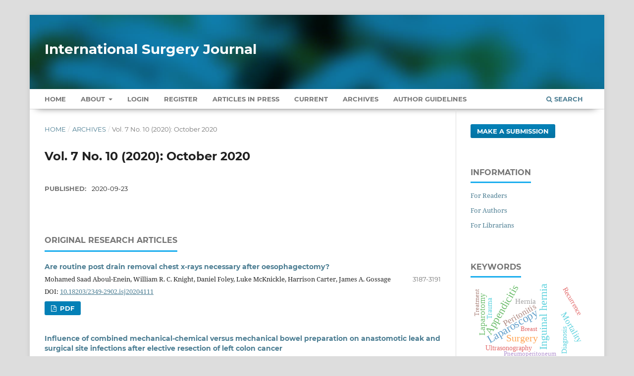

--- FILE ---
content_type: text/html; charset=utf-8
request_url: https://www.ijsurgery.com/index.php/isj/issue/view/63
body_size: 13663
content:
<!DOCTYPE html>
<html lang="en-US" xml:lang="en-US">
<head>
	<meta charset="utf-8">
	<meta name="viewport" content="width=device-width, initial-scale=1.0" />
	<title>
		Vol. 7 No. 10 (2020): October 2020
							| International Surgery Journal
			</title>

	
<meta name="generator" content="Open Journal Systems 3.3.0.13">
<link rel="alternate" type="application/atom+xml" href="https://www.ijsurgery.com/index.php/isj/gateway/plugin/AnnouncementFeedGatewayPlugin/atom">
<link rel="alternate" type="application/rdf+xml" href="https://www.ijsurgery.com/index.php/isj/gateway/plugin/AnnouncementFeedGatewayPlugin/rss">
<link rel="alternate" type="application/rss+xml" href="https://www.ijsurgery.com/index.php/isj/gateway/plugin/AnnouncementFeedGatewayPlugin/rss2">
<link rel="alternate" type="application/atom+xml" href="https://www.ijsurgery.com/index.php/isj/gateway/plugin/WebFeedGatewayPlugin/atom">
<link rel="alternate" type="application/rdf+xml" href="https://www.ijsurgery.com/index.php/isj/gateway/plugin/WebFeedGatewayPlugin/rss">
<link rel="alternate" type="application/rss+xml" href="https://www.ijsurgery.com/index.php/isj/gateway/plugin/WebFeedGatewayPlugin/rss2">
	<link rel="stylesheet" href="https://www.ijsurgery.com/index.php/isj/$$$call$$$/page/page/css?name=stylesheet" type="text/css" /><link rel="stylesheet" href="https://www.ijsurgery.com/lib/pkp/styles/fontawesome/fontawesome.css?v=3.3.0.13" type="text/css" /><link rel="stylesheet" href="https://www.ijsurgery.com/plugins/generic/citations/css/citations.css?v=3.3.0.13" type="text/css" /><link rel="stylesheet" href="https://www.ijsurgery.com/public/journals/1/styleSheet.css?d=2024-12-26+17%3A37%3A42" type="text/css" />
</head>
<body class="pkp_page_issue pkp_op_view" dir="ltr">

	<div class="pkp_structure_page">

				<header class="pkp_structure_head" id="headerNavigationContainer" role="banner">
						 <nav class="cmp_skip_to_content" aria-label="Jump to content links">
	<a href="#pkp_content_main">Skip to main content</a>
	<a href="#siteNav">Skip to main navigation menu</a>
		<a href="#pkp_content_footer">Skip to site footer</a>
</nav>

			<div class="pkp_head_wrapper">

				<div class="pkp_site_name_wrapper">
					<button class="pkp_site_nav_toggle">
						<span>Open Menu</span>
					</button>
										<div class="pkp_site_name">
																<a href="						https://www.ijsurgery.com/index.php/isj/index
					" class="is_text" style="text-transform: none;text-decoration: none;">International Surgery Journal</a>
										</div>
				</div>

				
				<nav class="pkp_site_nav_menu" aria-label="Site Navigation">
					<a id="siteNav"></a>
					<div class="pkp_navigation_primary_row">
						<div class="pkp_navigation_primary_wrapper">
																				<ul id="navigationPrimary" class="pkp_navigation_primary pkp_nav_list">
		<li class><a href="https://www.ijsurgery.com/index.php/isj/index">Home</a></li>
								<li class="">
				<a href="https://www.ijsurgery.com/index.php/isj/about">
					About
				</a>
									<ul>
																					<li class="">
									<a href="https://www.ijsurgery.com/index.php/isj/about">
										About the Journal
									</a>
								</li>
																												<li class="">
									<a href="https://www.ijsurgery.com/index.php/isj/about/submissions">
										Submissions
									</a>
								</li>
																												<li class="">
									<a href="https://www.ijsurgery.com/index.php/isj/about/editorialTeam">
										Editorial Team
									</a>
								</li>
																												<li class="">
									<a href="https://www.ijsurgery.com/index.php/isj/about/privacy">
										Privacy Statement
									</a>
								</li>
																												<li class="">
									<a href="https://www.ijsurgery.com/index.php/isj/about/contact">
										Contact
									</a>
								</li>
																		</ul>
							</li>
															<li class="">
				<a href="https://www.ijsurgery.com/index.php/isj/login">
					Login
				</a>
							</li>
								<li class="">
				<a href="https://www.ijsurgery.com/index.php/isj/user/register">
					Register
				</a>
							</li>
								<li class="">
				<a href="https://www.ijsurgery.com/index.php/isj/issue/view/10">
					Articles In Press
				</a>
							</li>
								<li class="">
				<a href="https://www.ijsurgery.com/index.php/isj/issue/current">
					Current
				</a>
							</li>
								<li class="">
				<a href="https://www.ijsurgery.com/index.php/isj/issue/archive">
					Archives
				</a>
							</li>
				<li class><a href="https://www.ijsurgery.com/index.php/isj/about/submissions#authorGuidelines">Author Guidelines</a></li>
	</ul>

				

																						<div class="pkp_navigation_search_wrapper">
									<a href="https://www.ijsurgery.com/index.php/isj/search" class="pkp_search pkp_search_desktop">
										<span class="fa fa-search" aria-hidden="true"></span>
										Search
									</a>
								</div>
													</div>
					</div>
				</nav>
			</div><!-- .pkp_head_wrapper -->
		</header><!-- .pkp_structure_head -->

						<div class="pkp_structure_content has_sidebar">
			<div class="pkp_structure_main" role="main">
				<a id="pkp_content_main"></a>

<div class="page page_issue">

				<nav class="cmp_breadcrumbs" role="navigation" aria-label="You are here:">
	<ol>
		<li>
			<a href="https://www.ijsurgery.com/index.php/isj/index">
				Home
			</a>
			<span class="separator">/</span>
		</li>
		<li>
			<a href="https://www.ijsurgery.com/index.php/isj/issue/archive">
				Archives
			</a>
			<span class="separator">/</span>
		</li>
		<li class="current" aria-current="page">
			<span aria-current="page">
									Vol. 7 No. 10 (2020): October 2020
							</span>
		</li>
	</ol>
</nav>
		<h1>
			Vol. 7 No. 10 (2020): October 2020
		</h1>
			<div class="obj_issue_toc">

		
		<div class="heading">

						
				
												
							<div class="published">
				<span class="label">
					Published:
				</span>
				<span class="value">
					2020-09-23
				</span>
			</div>
			</div>

		
		<div class="sections">
			<div class="section">
									<h2>
					Original Research Articles
				</h2>
						<ul class="cmp_article_list articles">
									<li>
						
	
<div class="obj_article_summary">
	
	<h3 class="title">
		<a id="article-6471" href="https://www.ijsurgery.com/index.php/isj/article/view/6471">
			Are routine post drain removal chest x-rays necessary after oesophagectomy?
					</a>
	</h3>

		<div class="meta">
				<div class="authors">
			Mohamed Saad Aboul-Enein, William R. C. Knight, Daniel Foley, Luke McKnickle, Harrison Carter, James A. Gossage
		</div>
		
							<div class="pages">
				3187-3191
			</div>
		
				<div style="margin-top:5px;">
		

	
		
	
	DOI: <a id="pub-id::doi" href="https://doi.org/10.18203/2349-2902.isj20204111" target="_blank">10.18203/2349-2902.isj20204111</a>

        
       
      
		</div>

	</div>
	
			<ul class="galleys_links">
																									<li>
																										
	
							

<a class="obj_galley_link pdf" href="https://www.ijsurgery.com/index.php/isj/article/view/6471/4104" aria-labelledby=article-6471>

		
	PDF

	</a>
				</li>
					</ul>
	
	
</div>
					</li>
									<li>
						
	
<div class="obj_article_summary">
	
	<h3 class="title">
		<a id="article-6298" href="https://www.ijsurgery.com/index.php/isj/article/view/6298">
			Influence of combined mechanical-chemical versus mechanical bowel preparation on anastomotic leak and surgical site infections after elective resection of left colon cancer
					</a>
	</h3>

		<div class="meta">
				<div class="authors">
			Mohamed Mahmoud Ali, Ashraf Mohammad El-Badry
		</div>
		
							<div class="pages">
				3192-3197
			</div>
		
				<div style="margin-top:5px;">
		

	
		
	
	DOI: <a id="pub-id::doi" href="https://doi.org/10.18203/2349-2902.isj20204112" target="_blank">10.18203/2349-2902.isj20204112</a>

        
       
      
		</div>

	</div>
	
			<ul class="galleys_links">
																									<li>
																										
	
							

<a class="obj_galley_link pdf" href="https://www.ijsurgery.com/index.php/isj/article/view/6298/4105" aria-labelledby=article-6298>

		
	PDF

	</a>
				</li>
					</ul>
	
	
</div>
					</li>
									<li>
						
	
<div class="obj_article_summary">
	
	<h3 class="title">
		<a id="article-6295" href="https://www.ijsurgery.com/index.php/isj/article/view/6295">
			Surgical management of intrathoracic goiters: 20 years experience
					</a>
	</h3>

		<div class="meta">
				<div class="authors">
			Zribi Hazem, Abdelkabir Amina, Bouassida Imen, Abdennadher Mahdi, Maazaoui Sarra, Neji Henda, Marghli Abdel
		</div>
		
							<div class="pages">
				3198-3204
			</div>
		
				<div style="margin-top:5px;">
		

	
		
	
	DOI: <a id="pub-id::doi" href="https://doi.org/10.18203/2349-2902.isj20204113" target="_blank">10.18203/2349-2902.isj20204113</a>

        
       
      
		</div>

	</div>
	
			<ul class="galleys_links">
																									<li>
																										
	
							

<a class="obj_galley_link pdf" href="https://www.ijsurgery.com/index.php/isj/article/view/6295/4106" aria-labelledby=article-6295>

		
	PDF

	</a>
				</li>
					</ul>
	
	
</div>
					</li>
									<li>
						
	
<div class="obj_article_summary">
	
	<h3 class="title">
		<a id="article-6510" href="https://www.ijsurgery.com/index.php/isj/article/view/6510">
			Multi-component plasma fluid approach to sparking enhanced burns as a complication of diathermy
					</a>
	</h3>

		<div class="meta">
				<div class="authors">
			Marija Radmilovic-Radjenovic, Branislav Radjenovic
		</div>
		
							<div class="pages">
				3205-3210
			</div>
		
				<div style="margin-top:5px;">
		

	
		
	
	DOI: <a id="pub-id::doi" href="https://doi.org/10.18203/2349-2902.isj20204114" target="_blank">10.18203/2349-2902.isj20204114</a>

        
       
      
		</div>

	</div>
	
			<ul class="galleys_links">
																									<li>
																										
	
							

<a class="obj_galley_link pdf" href="https://www.ijsurgery.com/index.php/isj/article/view/6510/4108" aria-labelledby=article-6510>

		
	PDF

	</a>
				</li>
					</ul>
	
	
</div>
					</li>
									<li>
						
	
<div class="obj_article_summary">
	
	<h3 class="title">
		<a id="article-5932" href="https://www.ijsurgery.com/index.php/isj/article/view/5932">
			Incisional hernia: conventional open mesh versus laparoscopic repair; a randomized controlled study
					</a>
	</h3>

		<div class="meta">
				<div class="authors">
			Ibrahim F. Alsubaiee
		</div>
		
							<div class="pages">
				3211-3218
			</div>
		
				<div style="margin-top:5px;">
		

	
		
	
	DOI: <a id="pub-id::doi" href="https://doi.org/10.18203/2349-2902.isj20204115" target="_blank">10.18203/2349-2902.isj20204115</a>

        
       
      
		</div>

	</div>
	
			<ul class="galleys_links">
																									<li>
																										
	
							

<a class="obj_galley_link pdf" href="https://www.ijsurgery.com/index.php/isj/article/view/5932/4107" aria-labelledby=article-5932>

		
	PDF

	</a>
				</li>
					</ul>
	
	
</div>
					</li>
									<li>
						
	
<div class="obj_article_summary">
	
	<h3 class="title">
		<a id="article-6512" href="https://www.ijsurgery.com/index.php/isj/article/view/6512">
			Magnetic resonance imaging predictors of outcome after surgical intervention for cervical spondylotic myelopathy
					</a>
	</h3>

		<div class="meta">
				<div class="authors">
			Sushil Bhogawar, Prasanth Asher, Sunilkumar Balakrishnan Sreemathyamma, Anilkumar Peethambaran
		</div>
		
							<div class="pages">
				3219-3223
			</div>
		
				<div style="margin-top:5px;">
		

	
		
	
	DOI: <a id="pub-id::doi" href="https://doi.org/10.18203/2349-2902.isj20203992" target="_blank">10.18203/2349-2902.isj20203992</a>

        
       
      
		</div>

	</div>
	
			<ul class="galleys_links">
																									<li>
																										
	
							

<a class="obj_galley_link pdf" href="https://www.ijsurgery.com/index.php/isj/article/view/6512/4100" aria-labelledby=article-6512>

		
	PDF

	</a>
				</li>
					</ul>
	
	
</div>
					</li>
									<li>
						
	
<div class="obj_article_summary">
	
	<h3 class="title">
		<a id="article-6544" href="https://www.ijsurgery.com/index.php/isj/article/view/6544">
			Evaluation of the validity of POSSUM and P-POSSUM score in predicting the risk of morbidity and mortality respectively in patients undergoing emergency laparotomy
					</a>
	</h3>

		<div class="meta">
				<div class="authors">
			Vivian Anandith Paul, Agnigundala Anusha, Alluru Sarath Chandra
		</div>
		
							<div class="pages">
				3224-3229
			</div>
		
				<div style="margin-top:5px;">
		

	
		
	
	DOI: <a id="pub-id::doi" href="https://doi.org/10.18203/2349-2902.isj20203968" target="_blank">10.18203/2349-2902.isj20203968</a>

        
       
      
		</div>

	</div>
	
			<ul class="galleys_links">
																									<li>
																										
	
							

<a class="obj_galley_link pdf" href="https://www.ijsurgery.com/index.php/isj/article/view/6544/4097" aria-labelledby=article-6544>

		
	PDF

	</a>
				</li>
					</ul>
	
	
</div>
					</li>
									<li>
						
	
<div class="obj_article_summary">
	
	<h3 class="title">
		<a id="article-6383" href="https://www.ijsurgery.com/index.php/isj/article/view/6383">
			Retrospective observational study to evaluate the concept of the warm versus regular room temperature seitz bath in perineal wound healing
					</a>
	</h3>

		<div class="meta">
				<div class="authors">
			Narendra G. Naik, Arun Y. Mane, Nupur Gupte
		</div>
		
							<div class="pages">
				3230-3233
			</div>
		
				<div style="margin-top:5px;">
		

	
		
	
	DOI: <a id="pub-id::doi" href="https://doi.org/10.18203/2349-2902.isj20204128" target="_blank">10.18203/2349-2902.isj20204128</a>

        
       
      
		</div>

	</div>
	
			<ul class="galleys_links">
																									<li>
																										
	
							

<a class="obj_galley_link pdf" href="https://www.ijsurgery.com/index.php/isj/article/view/6383/4122" aria-labelledby=article-6383>

		
	PDF

	</a>
				</li>
					</ul>
	
	
</div>
					</li>
									<li>
						
	
<div class="obj_article_summary">
	
	<h3 class="title">
		<a id="article-6573" href="https://www.ijsurgery.com/index.php/isj/article/view/6573">
			Long term outcome of Wilms' tumor in tertiary care hospital
					</a>
	</h3>

		<div class="meta">
				<div class="authors">
			Jeevarathi T., Gomathi Vadivelu
		</div>
		
							<div class="pages">
				3234-3238
			</div>
		
				<div style="margin-top:5px;">
		

	
		
	
	DOI: <a id="pub-id::doi" href="https://doi.org/10.18203/2349-2902.isj20203998" target="_blank">10.18203/2349-2902.isj20203998</a>

        
       
      
		</div>

	</div>
	
			<ul class="galleys_links">
																									<li>
																										
	
							

<a class="obj_galley_link pdf" href="https://www.ijsurgery.com/index.php/isj/article/view/6573/4101" aria-labelledby=article-6573>

		
	PDF

	</a>
				</li>
					</ul>
	
	
</div>
					</li>
									<li>
						
	
<div class="obj_article_summary">
	
	<h3 class="title">
		<a id="article-6362" href="https://www.ijsurgery.com/index.php/isj/article/view/6362">
			Role of intraperitoneal instillation of bupivacaine after laparoscopic cholecystectomy for post-operative pain management: a randomized controlled trial
					</a>
	</h3>

		<div class="meta">
				<div class="authors">
			Pramatha Nath Datta, Arijit Roy
		</div>
		
							<div class="pages">
				3239-3245
			</div>
		
				<div style="margin-top:5px;">
		

	
		
	
	DOI: <a id="pub-id::doi" href="https://doi.org/10.18203/2349-2902.isj20203986" target="_blank">10.18203/2349-2902.isj20203986</a>

        
       
      
		</div>

	</div>
	
			<ul class="galleys_links">
																									<li>
																										
	
							

<a class="obj_galley_link pdf" href="https://www.ijsurgery.com/index.php/isj/article/view/6362/4099" aria-labelledby=article-6362>

		
	PDF

	</a>
				</li>
					</ul>
	
	
</div>
					</li>
									<li>
						
	
<div class="obj_article_summary">
	
	<h3 class="title">
		<a id="article-6459" href="https://www.ijsurgery.com/index.php/isj/article/view/6459">
			A comparative study of laparoscopic technique versus open repair for inguinal hernia
					</a>
	</h3>

		<div class="meta">
				<div class="authors">
			Anilkumar B. Ugraiah, Sharvari Shyam, Manohar Shivamalavaiah
		</div>
		
							<div class="pages">
				3246-3250
			</div>
		
				<div style="margin-top:5px;">
		

	
		
	
	DOI: <a id="pub-id::doi" href="https://doi.org/10.18203/2349-2902.isj20204116" target="_blank">10.18203/2349-2902.isj20204116</a>

        
       
      
		</div>

	</div>
	
			<ul class="galleys_links">
																									<li>
																										
	
							

<a class="obj_galley_link pdf" href="https://www.ijsurgery.com/index.php/isj/article/view/6459/4109" aria-labelledby=article-6459>

		
	PDF

	</a>
				</li>
					</ul>
	
	
</div>
					</li>
									<li>
						
	
<div class="obj_article_summary">
	
	<h3 class="title">
		<a id="article-5870" href="https://www.ijsurgery.com/index.php/isj/article/view/5870">
			A double blinded comparative study between omega 3 fatty acid infusion versus octreotide infusion in acute pancreatitis
					</a>
	</h3>

		<div class="meta">
				<div class="authors">
			Narayanswamy T., Supreeth K., Sridhar G.
		</div>
		
							<div class="pages">
				3251-3255
			</div>
		
				<div style="margin-top:5px;">
		

	
		
	
	DOI: <a id="pub-id::doi" href="https://doi.org/10.18203/2349-2902.isj20204117" target="_blank">10.18203/2349-2902.isj20204117</a>

        
       
      
		</div>

	</div>
	
			<ul class="galleys_links">
																									<li>
																										
	
							

<a class="obj_galley_link pdf" href="https://www.ijsurgery.com/index.php/isj/article/view/5870/4110" aria-labelledby=article-5870>

		
	PDF

	</a>
				</li>
					</ul>
	
	
</div>
					</li>
									<li>
						
	
<div class="obj_article_summary">
	
	<h3 class="title">
		<a id="article-6141" href="https://www.ijsurgery.com/index.php/isj/article/view/6141">
			Compare outcome in patients of ileostomy and colostomy closure with surgical stapler versus ileostomy and colostomy closure with hand sewn anastomosis: a prospective study
					</a>
	</h3>

		<div class="meta">
				<div class="authors">
			Vikram B. Gohil, Jenil Y. Bhatt, Samir M. Shah, Rijuta Aphale
		</div>
		
							<div class="pages">
				3256-3261
			</div>
		
				<div style="margin-top:5px;">
		

	
		
	
	DOI: <a id="pub-id::doi" href="https://doi.org/10.18203/2349-2902.isj20204118" target="_blank">10.18203/2349-2902.isj20204118</a>

        
       
      
		</div>

	</div>
	
			<ul class="galleys_links">
																									<li>
																										
	
							

<a class="obj_galley_link pdf" href="https://www.ijsurgery.com/index.php/isj/article/view/6141/4111" aria-labelledby=article-6141>

		
	PDF

	</a>
				</li>
					</ul>
	
	
</div>
					</li>
									<li>
						
	
<div class="obj_article_summary">
	
	<h3 class="title">
		<a id="article-6144" href="https://www.ijsurgery.com/index.php/isj/article/view/6144">
			A clinicopathological study and management of abdominal tuberculosis
					</a>
	</h3>

		<div class="meta">
				<div class="authors">
			V. V. Harika Majji, Santosh Raja Erabati, Swetha B. M.
		</div>
		
							<div class="pages">
				3262-3266
			</div>
		
				<div style="margin-top:5px;">
		

	
		
	
	DOI: <a id="pub-id::doi" href="https://doi.org/10.18203/2349-2902.isj20204119" target="_blank">10.18203/2349-2902.isj20204119</a>

        
       
      
		</div>

	</div>
	
			<ul class="galleys_links">
																									<li>
																										
	
							

<a class="obj_galley_link pdf" href="https://www.ijsurgery.com/index.php/isj/article/view/6144/4112" aria-labelledby=article-6144>

		
	PDF

	</a>
				</li>
					</ul>
	
	
</div>
					</li>
									<li>
						
	
<div class="obj_article_summary">
	
	<h3 class="title">
		<a id="article-6188" href="https://www.ijsurgery.com/index.php/isj/article/view/6188">
			Endoscopic thyroidectomy: a single institute prospective observational study in India
					</a>
	</h3>

		<div class="meta">
				<div class="authors">
			Uma Shanker Srinivasan, Swathanthra Nagarajan, Venkata Sai Srinivas Uchinthala, Mahesh Amara Venkatesh, Dheeraj Kumar Mekathoti, Viswanath Muppa, Karthik Are
		</div>
		
							<div class="pages">
				3267-3272
			</div>
		
				<div style="margin-top:5px;">
		

	
		
	
	DOI: <a id="pub-id::doi" href="https://doi.org/10.18203/2349-2902.isj20204120" target="_blank">10.18203/2349-2902.isj20204120</a>

        
       
      
		</div>

	</div>
	
			<ul class="galleys_links">
																									<li>
																										
	
							

<a class="obj_galley_link pdf" href="https://www.ijsurgery.com/index.php/isj/article/view/6188/4114" aria-labelledby=article-6188>

		
	PDF

	</a>
				</li>
					</ul>
	
	
</div>
					</li>
									<li>
						
	
<div class="obj_article_summary">
	
	<h3 class="title">
		<a id="article-6224" href="https://www.ijsurgery.com/index.php/isj/article/view/6224">
			Prospective study of midline abdominal incisional hernia repair by component separation technique augmented with prosthetic mesh
					</a>
	</h3>

		<div class="meta">
				<div class="authors">
			Ravi Saroha, Shivani B. Paruthy, Sunil Singh
		</div>
		
							<div class="pages">
				3273-3279
			</div>
		
				<div style="margin-top:5px;">
		

	
		
	
	DOI: <a id="pub-id::doi" href="https://doi.org/10.18203/2349-2902.isj20204121" target="_blank">10.18203/2349-2902.isj20204121</a>

        
       
      
		</div>

	</div>
	
			<ul class="galleys_links">
																									<li>
																										
	
							

<a class="obj_galley_link pdf" href="https://www.ijsurgery.com/index.php/isj/article/view/6224/4115" aria-labelledby=article-6224>

		
	PDF

	</a>
				</li>
					</ul>
	
	
</div>
					</li>
									<li>
						
	
<div class="obj_article_summary">
	
	<h3 class="title">
		<a id="article-6251" href="https://www.ijsurgery.com/index.php/isj/article/view/6251">
			Initial assessment of mortality rates of burn patients in a tertiary care hospital by total body surface area, depth and facial burns, and its correlation with serial total leucocyte count
					</a>
	</h3>

		<div class="meta">
				<div class="authors">
			Kavitha Jayanthi Balachandran, Manoj Kumar Nirmalanandan
		</div>
		
							<div class="pages">
				3280-3284
			</div>
		
				<div style="margin-top:5px;">
		

	
		
	
	DOI: <a id="pub-id::doi" href="https://doi.org/10.18203/2349-2902.isj20204122" target="_blank">10.18203/2349-2902.isj20204122</a>

        
       
      
		</div>

	</div>
	
			<ul class="galleys_links">
																									<li>
																										
	
							

<a class="obj_galley_link pdf" href="https://www.ijsurgery.com/index.php/isj/article/view/6251/4116" aria-labelledby=article-6251>

		
	PDF

	</a>
				</li>
					</ul>
	
	
</div>
					</li>
									<li>
						
	
<div class="obj_article_summary">
	
	<h3 class="title">
		<a id="article-6255" href="https://www.ijsurgery.com/index.php/isj/article/view/6255">
			Donor site morbidity following microvascular fibula transfer
					</a>
	</h3>

		<div class="meta">
				<div class="authors">
			Joyce Jesudass, Anoop Sivakumar, Rakesh Kain
		</div>
		
							<div class="pages">
				3285-3288
			</div>
		
				<div style="margin-top:5px;">
		

	
		
	
	DOI: <a id="pub-id::doi" href="https://doi.org/10.18203/2349-2902.isj20204123" target="_blank">10.18203/2349-2902.isj20204123</a>

        
       
      
		</div>

	</div>
	
			<ul class="galleys_links">
																									<li>
																										
	
							

<a class="obj_galley_link pdf" href="https://www.ijsurgery.com/index.php/isj/article/view/6255/4117" aria-labelledby=article-6255>

		
	PDF

	</a>
				</li>
					</ul>
	
	
</div>
					</li>
									<li>
						
	
<div class="obj_article_summary">
	
	<h3 class="title">
		<a id="article-6293" href="https://www.ijsurgery.com/index.php/isj/article/view/6293">
			Modified triple assessment in the diagnosis of breast lump in Saurashtra region of Gujarat
					</a>
	</h3>

		<div class="meta">
				<div class="authors">
			Pradipkumar V. Solanki, Iliyas A. Juneja, Nileshbhai D. Chaudhari
		</div>
		
							<div class="pages">
				3289-3293
			</div>
		
				<div style="margin-top:5px;">
		

	
		
	
	DOI: <a id="pub-id::doi" href="https://doi.org/10.18203/2349-2902.isj20204124" target="_blank">10.18203/2349-2902.isj20204124</a>

        
       
      
		</div>

	</div>
	
			<ul class="galleys_links">
																									<li>
																										
	
							

<a class="obj_galley_link pdf" href="https://www.ijsurgery.com/index.php/isj/article/view/6293/4118" aria-labelledby=article-6293>

		
	PDF

	</a>
				</li>
					</ul>
	
	
</div>
					</li>
									<li>
						
	
<div class="obj_article_summary">
	
	<h3 class="title">
		<a id="article-6307" href="https://www.ijsurgery.com/index.php/isj/article/view/6307">
			Evaluation of outcome in open and stapler haemorrhoidectomy in grade III/IV haemorrhoids
					</a>
	</h3>

		<div class="meta">
				<div class="authors">
			Manju Singh, Amit Agarwal, Kush Pandey
		</div>
		
							<div class="pages">
				3294-3298
			</div>
		
				<div style="margin-top:5px;">
		

	
		
	
	DOI: <a id="pub-id::doi" href="https://doi.org/10.18203/2349-2902.isj20204125" target="_blank">10.18203/2349-2902.isj20204125</a>

        
       
      
		</div>

	</div>
	
			<ul class="galleys_links">
																									<li>
																										
	
							

<a class="obj_galley_link pdf" href="https://www.ijsurgery.com/index.php/isj/article/view/6307/4119" aria-labelledby=article-6307>

		
	PDF

	</a>
				</li>
					</ul>
	
	
</div>
					</li>
									<li>
						
	
<div class="obj_article_summary">
	
	<h3 class="title">
		<a id="article-6327" href="https://www.ijsurgery.com/index.php/isj/article/view/6327">
			Laparoscopic floppy Nissen fundoplication: evaluation of outcome in 34 patients operated without prior oesophageal pH and manometry
					</a>
	</h3>

		<div class="meta">
				<div class="authors">
			Dinesh Prasad, Abhishek Kumar, Foram Modh, Vishnu Gehlot, Purva Kothari
		</div>
		
							<div class="pages">
				3299-3304
			</div>
		
				<div style="margin-top:5px;">
		

	
		
	
	DOI: <a id="pub-id::doi" href="https://doi.org/10.18203/2349-2902.isj20204126" target="_blank">10.18203/2349-2902.isj20204126</a>

        
       
      
		</div>

	</div>
	
			<ul class="galleys_links">
																									<li>
																										
	
							

<a class="obj_galley_link pdf" href="https://www.ijsurgery.com/index.php/isj/article/view/6327/4120" aria-labelledby=article-6327>

		
	PDF

	</a>
				</li>
					</ul>
	
	
</div>
					</li>
									<li>
						
	
<div class="obj_article_summary">
	
	<h3 class="title">
		<a id="article-6376" href="https://www.ijsurgery.com/index.php/isj/article/view/6376">
			A comparative study to determine the role of pre and post-operative antibiotic therapy versus only pre-operative antibiotic therapy in patients of non-perforated acute appendicitis
					</a>
	</h3>

		<div class="meta">
				<div class="authors">
			Goutam K. Chowdegowda, Satya V. Arya, Ashok K. Sharma, Dheer Singh Kalwaniya, Jaspreet Singh Bajwa
		</div>
		
							<div class="pages">
				3305-3310
			</div>
		
				<div style="margin-top:5px;">
		

	
		
	
	DOI: <a id="pub-id::doi" href="https://doi.org/10.18203/2349-2902.isj20204127" target="_blank">10.18203/2349-2902.isj20204127</a>

        
       
      
		</div>

	</div>
	
			<ul class="galleys_links">
																									<li>
																										
	
							

<a class="obj_galley_link pdf" href="https://www.ijsurgery.com/index.php/isj/article/view/6376/4121" aria-labelledby=article-6376>

		
	PDF

	</a>
				</li>
					</ul>
	
	
</div>
					</li>
									<li>
						
	
<div class="obj_article_summary">
	
	<h3 class="title">
		<a id="article-6560" href="https://www.ijsurgery.com/index.php/isj/article/view/6560">
			Epidemiological study of traumatic brain injury in a tertiary care centre in South India
					</a>
	</h3>

		<div class="meta">
				<div class="authors">
			Prasanth Asher, Jijo Joseph Joseph, Varun Singh Pendro, Anilkumar Peethambaran, Rajmohan Bhanu Prabhakar
		</div>
		
							<div class="pages">
				3311-3314
			</div>
		
				<div style="margin-top:5px;">
		

	
		
	
	DOI: <a id="pub-id::doi" href="https://doi.org/10.18203/2349-2902.isj20203976" target="_blank">10.18203/2349-2902.isj20203976</a>

        
       
      
		</div>

	</div>
	
			<ul class="galleys_links">
																									<li>
																										
	
							

<a class="obj_galley_link pdf" href="https://www.ijsurgery.com/index.php/isj/article/view/6560/4098" aria-labelledby=article-6560>

		
	PDF

	</a>
				</li>
					</ul>
	
	
</div>
					</li>
									<li>
						
	
<div class="obj_article_summary">
	
	<h3 class="title">
		<a id="article-6385" href="https://www.ijsurgery.com/index.php/isj/article/view/6385">
			Surgical diseases and surgical outcomes in geriatric patients
					</a>
	</h3>

		<div class="meta">
				<div class="authors">
			Amba Prasad Chawan, Yashwant Singh Rathore, Sunil Chumber, Kamal Kataria
		</div>
		
							<div class="pages">
				3315-3320
			</div>
		
				<div style="margin-top:5px;">
		

	
		
	
	DOI: <a id="pub-id::doi" href="https://doi.org/10.18203/2349-2902.isj20204129" target="_blank">10.18203/2349-2902.isj20204129</a>

        
       
      
		</div>

	</div>
	
			<ul class="galleys_links">
																									<li>
																										
	
							

<a class="obj_galley_link pdf" href="https://www.ijsurgery.com/index.php/isj/article/view/6385/4123" aria-labelledby=article-6385>

		
	PDF

	</a>
				</li>
					</ul>
	
	
</div>
					</li>
									<li>
						
	
<div class="obj_article_summary">
	
	<h3 class="title">
		<a id="article-6386" href="https://www.ijsurgery.com/index.php/isj/article/view/6386">
			Did general surgeons surgical spectrum changed over time?                    A retrospective comparative study in a South Indian tertiary care centre between 2009 and 2018
					</a>
	</h3>

		<div class="meta">
				<div class="authors">
			Veena Gade, Someswara Rao Meegada, Chakrapani Alavala
		</div>
		
							<div class="pages">
				3321-3329
			</div>
		
				<div style="margin-top:5px;">
		

	
		
	
	DOI: <a id="pub-id::doi" href="https://doi.org/10.18203/2349-2902.isj20204130" target="_blank">10.18203/2349-2902.isj20204130</a>

        
       
      
		</div>

	</div>
	
			<ul class="galleys_links">
																									<li>
																										
	
							

<a class="obj_galley_link pdf" href="https://www.ijsurgery.com/index.php/isj/article/view/6386/4124" aria-labelledby=article-6386>

		
	PDF

	</a>
				</li>
					</ul>
	
	
</div>
					</li>
									<li>
						
	
<div class="obj_article_summary">
	
	<h3 class="title">
		<a id="article-6393" href="https://www.ijsurgery.com/index.php/isj/article/view/6393">
			Surgical management of varicose veins: a comparative analysis between radiofrequency ablation and open surgery with venous stripping
					</a>
	</h3>

		<div class="meta">
				<div class="authors">
			Vinay Naithani, Dinesh Kumar Chanda, Budhi Prakash Bhatiya, Ashok Kumar Sharma
		</div>
		
							<div class="pages">
				3330-3332
			</div>
		
				<div style="margin-top:5px;">
		

	
		
	
	DOI: <a id="pub-id::doi" href="https://doi.org/10.18203/2349-2902.isj20204131" target="_blank">10.18203/2349-2902.isj20204131</a>

        
       
      
		</div>

	</div>
	
			<ul class="galleys_links">
																									<li>
																										
	
							

<a class="obj_galley_link pdf" href="https://www.ijsurgery.com/index.php/isj/article/view/6393/4125" aria-labelledby=article-6393>

		
	PDF

	</a>
				</li>
					</ul>
	
	
</div>
					</li>
									<li>
						
	
<div class="obj_article_summary">
	
	<h3 class="title">
		<a id="article-6404" href="https://www.ijsurgery.com/index.php/isj/article/view/6404">
			Multinodular goitre: a clinicopathological study from Kerala
					</a>
	</h3>

		<div class="meta">
				<div class="authors">
			Meena Asokan, Shanavas Cholakkal, Bibilash Babu Susheela, Hima Abdurahiman
		</div>
		
							<div class="pages">
				3333-3339
			</div>
		
				<div style="margin-top:5px;">
		

	
		
	
	DOI: <a id="pub-id::doi" href="https://doi.org/10.18203/2349-2902.isj20204132" target="_blank">10.18203/2349-2902.isj20204132</a>

        
       
      
		</div>

	</div>
	
			<ul class="galleys_links">
																									<li>
																										
	
							

<a class="obj_galley_link pdf" href="https://www.ijsurgery.com/index.php/isj/article/view/6404/4126" aria-labelledby=article-6404>

		
	PDF

	</a>
				</li>
					</ul>
	
	
</div>
					</li>
									<li>
						
	
<div class="obj_article_summary">
	
	<h3 class="title">
		<a id="article-6408" href="https://www.ijsurgery.com/index.php/isj/article/view/6408">
			A prospective observational study: combined irrigation of bupivacaine at the gallbladder fossa with infiltration at port site for postoperative pain relief after laparoscopic cholecystectomy
					</a>
	</h3>

		<div class="meta">
				<div class="authors">
			Palak Paliwal, Tanweerul Huda, Krishnanand Anand, Manish Shivani, Navneet Mishra
		</div>
		
							<div class="pages">
				3340-3343
			</div>
		
				<div style="margin-top:5px;">
		

	
		
	
	DOI: <a id="pub-id::doi" href="https://doi.org/10.18203/2349-2902.isj20204133" target="_blank">10.18203/2349-2902.isj20204133</a>

        
       
      
		</div>

	</div>
	
			<ul class="galleys_links">
																									<li>
																										
	
							

<a class="obj_galley_link pdf" href="https://www.ijsurgery.com/index.php/isj/article/view/6408/4127" aria-labelledby=article-6408>

		
	PDF

	</a>
				</li>
					</ul>
	
	
</div>
					</li>
									<li>
						
	
<div class="obj_article_summary">
	
	<h3 class="title">
		<a id="article-6424" href="https://www.ijsurgery.com/index.php/isj/article/view/6424">
			Experience with laparoscopic common bile duct exploration in failed endoscopic retrograde cholangiopancreatography cases  at a tertiary care hospital
					</a>
	</h3>

		<div class="meta">
				<div class="authors">
			Pradeep Panwar, Hetish M. Reddy, Rajendra Bagree, Gaurav Jalendra
		</div>
		
							<div class="pages">
				3344-3347
			</div>
		
				<div style="margin-top:5px;">
		

	
		
	
	DOI: <a id="pub-id::doi" href="https://doi.org/10.18203/2349-2902.isj20204134" target="_blank">10.18203/2349-2902.isj20204134</a>

        
       
      
		</div>

	</div>
	
			<ul class="galleys_links">
																									<li>
																										
	
							

<a class="obj_galley_link pdf" href="https://www.ijsurgery.com/index.php/isj/article/view/6424/4128" aria-labelledby=article-6424>

		
	PDF

	</a>
				</li>
					</ul>
	
	
</div>
					</li>
									<li>
						
	
<div class="obj_article_summary">
	
	<h3 class="title">
		<a id="article-6428" href="https://www.ijsurgery.com/index.php/isj/article/view/6428">
			Ventral hernia from routine repairs to abdominal wall reconstruction: our initial experience
					</a>
	</h3>

		<div class="meta">
				<div class="authors">
			Sheetal Ishwarappagol, Rohit Krishnappa
		</div>
		
							<div class="pages">
				3348-3353
			</div>
		
				<div style="margin-top:5px;">
		

	
		
	
	DOI: <a id="pub-id::doi" href="https://doi.org/10.18203/2349-2902.isj20204135" target="_blank">10.18203/2349-2902.isj20204135</a>

        
       
      
		</div>

	</div>
	
			<ul class="galleys_links">
																									<li>
																										
	
							

<a class="obj_galley_link pdf" href="https://www.ijsurgery.com/index.php/isj/article/view/6428/4129" aria-labelledby=article-6428>

		
	PDF

	</a>
				</li>
					</ul>
	
	
</div>
					</li>
									<li>
						
	
<div class="obj_article_summary">
	
	<h3 class="title">
		<a id="article-4643" href="https://www.ijsurgery.com/index.php/isj/article/view/4643">
			Evaluation of mesh fixation versus non-fixation in laparoscopic mesh hernioplasty in inguinal hernias
					</a>
	</h3>

		<div class="meta">
				<div class="authors">
			Shubra Kochar, Dipanshu Kakkar, Devendra Pal Singh
		</div>
		
							<div class="pages">
				3354-3359
			</div>
		
				<div style="margin-top:5px;">
		

	
		
	
	DOI: <a id="pub-id::doi" href="https://doi.org/10.18203/2349-2902.isj20204136" target="_blank">10.18203/2349-2902.isj20204136</a>

        
       
      
		</div>

	</div>
	
			<ul class="galleys_links">
																									<li>
																										
	
							

<a class="obj_galley_link pdf" href="https://www.ijsurgery.com/index.php/isj/article/view/4643/4130" aria-labelledby=article-4643>

		
	PDF

	</a>
				</li>
					</ul>
	
	
</div>
					</li>
									<li>
						
	
<div class="obj_article_summary">
	
	<h3 class="title">
		<a id="article-6467" href="https://www.ijsurgery.com/index.php/isj/article/view/6467">
			A comparative study of open preperitoneal versus laparoscopic mesh hernioplasty in cases of incisional hernia repair
					</a>
	</h3>

		<div class="meta">
				<div class="authors">
			Ashish Kharadi, Vikas Makwana, Pranav Patel
		</div>
		
							<div class="pages">
				3360-3364
			</div>
		
				<div style="margin-top:5px;">
		

	
		
	
	DOI: <a id="pub-id::doi" href="https://doi.org/10.18203/2349-2902.isj20204137" target="_blank">10.18203/2349-2902.isj20204137</a>

        
       
      
		</div>

	</div>
	
			<ul class="galleys_links">
																									<li>
																										
	
							

<a class="obj_galley_link pdf" href="https://www.ijsurgery.com/index.php/isj/article/view/6467/4131" aria-labelledby=article-6467>

		
	PDF

	</a>
				</li>
					</ul>
	
	
</div>
					</li>
									<li>
						
	
<div class="obj_article_summary">
	
	<h3 class="title">
		<a id="article-6470" href="https://www.ijsurgery.com/index.php/isj/article/view/6470">
			Intravenous fluids in acute pancreatitis: a prospective study
					</a>
	</h3>

		<div class="meta">
				<div class="authors">
			Jithin Sony, Ann Sunny, Anthony Prakash Rozaria
		</div>
		
							<div class="pages">
				3365-3369
			</div>
		
				<div style="margin-top:5px;">
		

	
		
	
	DOI: <a id="pub-id::doi" href="https://doi.org/10.18203/2349-2902.isj20204138" target="_blank">10.18203/2349-2902.isj20204138</a>

        
       
      
		</div>

	</div>
	
			<ul class="galleys_links">
																									<li>
																										
	
							

<a class="obj_galley_link pdf" href="https://www.ijsurgery.com/index.php/isj/article/view/6470/4132" aria-labelledby=article-6470>

		
	PDF

	</a>
				</li>
					</ul>
	
	
</div>
					</li>
									<li>
						
	
<div class="obj_article_summary">
	
	<h3 class="title">
		<a id="article-6492" href="https://www.ijsurgery.com/index.php/isj/article/view/6492">
			Comparative study of single versus multiple gallstone disease in KGH, Visakhapatnam
					</a>
	</h3>

		<div class="meta">
				<div class="authors">
			C. Dharma Kishore Raja, Dondapati Keerthi, Adikari Sai Kiran, Gunti Aravind, Sreerama Raja, G. Manoj Karthik, Devarakonda Sreenija, Nelapati Kiran Kumar
		</div>
		
							<div class="pages">
				3370-3373
			</div>
		
				<div style="margin-top:5px;">
		

	
		
	
	DOI: <a id="pub-id::doi" href="https://doi.org/10.18203/2349-2902.isj20204139" target="_blank">10.18203/2349-2902.isj20204139</a>

        
       
      
		</div>

	</div>
	
			<ul class="galleys_links">
																									<li>
																										
	
							

<a class="obj_galley_link pdf" href="https://www.ijsurgery.com/index.php/isj/article/view/6492/4133" aria-labelledby=article-6492>

		
	PDF

	</a>
				</li>
					</ul>
	
	
</div>
					</li>
									<li>
						
	
<div class="obj_article_summary">
	
	<h3 class="title">
		<a id="article-6503" href="https://www.ijsurgery.com/index.php/isj/article/view/6503">
			Structural anatomy of deep fascia, it’s implication in the pathogenesis of compartment syndrome of upper limbs and objective assessment of the effect of fasciotomy
					</a>
	</h3>

		<div class="meta">
				<div class="authors">
			Neeraj K. Agrawal, Preeti Agrawal, Rahul Dubepuria
		</div>
		
							<div class="pages">
				3374-3380
			</div>
		
				<div style="margin-top:5px;">
		

	
		
	
	DOI: <a id="pub-id::doi" href="https://doi.org/10.18203/2349-2902.isj20204140" target="_blank">10.18203/2349-2902.isj20204140</a>

        
       
      
		</div>

	</div>
	
			<ul class="galleys_links">
																									<li>
																										
	
							

<a class="obj_galley_link pdf" href="https://www.ijsurgery.com/index.php/isj/article/view/6503/4134" aria-labelledby=article-6503>

		
	PDF

	</a>
				</li>
					</ul>
	
	
</div>
					</li>
									<li>
						
	
<div class="obj_article_summary">
	
	<h3 class="title">
		<a id="article-6508" href="https://www.ijsurgery.com/index.php/isj/article/view/6508">
			Correlation of international prostate symptom score and uroflowmetry in evaluation of benign prostatic hyperplasia
					</a>
	</h3>

		<div class="meta">
				<div class="authors">
			Anilkumar B. Ugraiah, Sharvari Shyam
		</div>
		
							<div class="pages">
				3381-3388
			</div>
		
				<div style="margin-top:5px;">
		

	
		
	
	DOI: <a id="pub-id::doi" href="https://doi.org/10.18203/2349-2902.isj20204141" target="_blank">10.18203/2349-2902.isj20204141</a>

        
       
      
		</div>

	</div>
	
			<ul class="galleys_links">
																									<li>
																										
	
							

<a class="obj_galley_link pdf" href="https://www.ijsurgery.com/index.php/isj/article/view/6508/4135" aria-labelledby=article-6508>

		
	PDF

	</a>
				</li>
					</ul>
	
	
</div>
					</li>
									<li>
						
	
<div class="obj_article_summary">
	
	<h3 class="title">
		<a id="article-6574" href="https://www.ijsurgery.com/index.php/isj/article/view/6574">
			A study proposal on short term outcome and prognosis of primary and delayed fulguration in posterior urethral valve
					</a>
	</h3>

		<div class="meta">
				<div class="authors">
			Jeevarathi T., Gomathi Vadivelu
		</div>
		
							<div class="pages">
				3389-3392
			</div>
		
				<div style="margin-top:5px;">
		

	
		
	
	DOI: <a id="pub-id::doi" href="https://doi.org/10.18203/2349-2902.isj20203999" target="_blank">10.18203/2349-2902.isj20203999</a>

        
       
      
		</div>

	</div>
	
			<ul class="galleys_links">
																									<li>
																										
	
							

<a class="obj_galley_link pdf" href="https://www.ijsurgery.com/index.php/isj/article/view/6574/4102" aria-labelledby=article-6574>

		
	PDF

	</a>
				</li>
					</ul>
	
	
</div>
					</li>
									<li>
						
	
<div class="obj_article_summary">
	
	<h3 class="title">
		<a id="article-6576" href="https://www.ijsurgery.com/index.php/isj/article/view/6576">
			10 year institutional experience of use of buccal mucosal grafts for complex urethral reconstruction for varied indications with its outcome
					</a>
	</h3>

		<div class="meta">
				<div class="authors">
			Hemangi R. Athawale, Shivaji B. Mane, Taha Daginawala
		</div>
		
							<div class="pages">
				3393-3398
			</div>
		
				<div style="margin-top:5px;">
		

	
		
	
	DOI: <a id="pub-id::doi" href="https://doi.org/10.18203/2349-2902.isj20204142" target="_blank">10.18203/2349-2902.isj20204142</a>

        
       
      
		</div>

	</div>
	
			<ul class="galleys_links">
																									<li>
																										
	
							

<a class="obj_galley_link pdf" href="https://www.ijsurgery.com/index.php/isj/article/view/6576/4136" aria-labelledby=article-6576>

		
	PDF

	</a>
				</li>
					</ul>
	
	
</div>
					</li>
									<li>
						
	
<div class="obj_article_summary">
	
	<h3 class="title">
		<a id="article-6615" href="https://www.ijsurgery.com/index.php/isj/article/view/6615">
			Post head injury neurobehavioral sequelae: severity among alcoholics
					</a>
	</h3>

		<div class="meta">
				<div class="authors">
			Sunilkumar B. Sreemathyamma, Prasanth Asher, Palamkunnil T. Baburaj, Raja K. Kutty, Sharmad Mohammed Haneefa Suharban Beevi, Anilkumar Peethambaran, Sureshkumar Kunjini Leela
		</div>
		
							<div class="pages">
				3399-3403
			</div>
		
				<div style="margin-top:5px;">
		

	
		
	
	DOI: <a id="pub-id::doi" href="https://doi.org/10.18203/2349-2902.isj20204143" target="_blank">10.18203/2349-2902.isj20204143</a>

        
       
      
		</div>

	</div>
	
			<ul class="galleys_links">
																									<li>
																										
	
							

<a class="obj_galley_link pdf" href="https://www.ijsurgery.com/index.php/isj/article/view/6615/4137" aria-labelledby=article-6615>

		
	PDF

	</a>
				</li>
					</ul>
	
	
</div>
					</li>
							</ul>
				</div>
			<div class="section">
									<h2>
					Case Series
				</h2>
						<ul class="cmp_article_list articles">
									<li>
						
	
<div class="obj_article_summary">
	
	<h3 class="title">
		<a id="article-6071" href="https://www.ijsurgery.com/index.php/isj/article/view/6071">
			Experience of management of abdominal cysts
					</a>
	</h3>

		<div class="meta">
				<div class="authors">
			Dhananjay Vaze, Pranav Jhadav, Rajesh M., Adarsh Hegde, Sanjay Raut, Ashlesha Shimpi, Aniruddha Bhagwat
		</div>
		
							<div class="pages">
				3404-3407
			</div>
		
				<div style="margin-top:5px;">
		

	
		
	
	DOI: <a id="pub-id::doi" href="https://doi.org/10.18203/2349-2902.isj20204144" target="_blank">10.18203/2349-2902.isj20204144</a>

        
       
      
		</div>

	</div>
	
			<ul class="galleys_links">
																									<li>
																										
	
							

<a class="obj_galley_link pdf" href="https://www.ijsurgery.com/index.php/isj/article/view/6071/4138" aria-labelledby=article-6071>

		
	PDF

	</a>
				</li>
					</ul>
	
	
</div>
					</li>
									<li>
						
	
<div class="obj_article_summary">
	
	<h3 class="title">
		<a id="article-6452" href="https://www.ijsurgery.com/index.php/isj/article/view/6452">
			Lateral genicular artery flap for reconstruction of defects around the knee: a series of 5 cases
					</a>
	</h3>

		<div class="meta">
				<div class="authors">
			Surya Rao Rao Venkata Mahipathy, Alagar Raja Durairaj, Narayanamurthy Sundaramurthy, Anand Prasath Jayachandiran
		</div>
		
							<div class="pages">
				3408-3410
			</div>
		
				<div style="margin-top:5px;">
		

	
		
	
	DOI: <a id="pub-id::doi" href="https://doi.org/10.18203/2349-2902.isj20204146" target="_blank">10.18203/2349-2902.isj20204146</a>

        
       
      
		</div>

	</div>
	
			<ul class="galleys_links">
																									<li>
																										
	
							

<a class="obj_galley_link pdf" href="https://www.ijsurgery.com/index.php/isj/article/view/6452/4140" aria-labelledby=article-6452>

		
	PDF

	</a>
				</li>
					</ul>
	
	
</div>
					</li>
									<li>
						
	
<div class="obj_article_summary">
	
	<h3 class="title">
		<a id="article-6403" href="https://www.ijsurgery.com/index.php/isj/article/view/6403">
			Role of carbon dioxide laser in the treatment of oral leukoplakia
					</a>
	</h3>

		<div class="meta">
				<div class="authors">
			Pankaj Kshirsagar, Prabhat B. Nichkaode, Dipti A. Patil, Balajiprathep Santhan
		</div>
		
							<div class="pages">
				3411-3413
			</div>
		
				<div style="margin-top:5px;">
		

	
		
	
	DOI: <a id="pub-id::doi" href="https://doi.org/10.18203/2349-2902.isj20204145" target="_blank">10.18203/2349-2902.isj20204145</a>

        
       
      
		</div>

	</div>
	
			<ul class="galleys_links">
																									<li>
																										
	
							

<a class="obj_galley_link pdf" href="https://www.ijsurgery.com/index.php/isj/article/view/6403/4139" aria-labelledby=article-6403>

		
	PDF

	</a>
				</li>
					</ul>
	
	
</div>
					</li>
									<li>
						
	
<div class="obj_article_summary">
	
	<h3 class="title">
		<a id="article-6552" href="https://www.ijsurgery.com/index.php/isj/article/view/6552">
			Pronator quadratus pedicled bone graft for scaphoid non-unions
					</a>
	</h3>

		<div class="meta">
				<div class="authors">
			Harsha Vardhan, Anto Francis
		</div>
		
							<div class="pages">
				3414-3417
			</div>
		
				<div style="margin-top:5px;">
		

	
		
	
	DOI: <a id="pub-id::doi" href="https://doi.org/10.18203/2349-2902.isj20203960" target="_blank">10.18203/2349-2902.isj20203960</a>

        
       
      
		</div>

	</div>
	
			<ul class="galleys_links">
																									<li>
																										
	
							

<a class="obj_galley_link pdf" href="https://www.ijsurgery.com/index.php/isj/article/view/6552/4141" aria-labelledby=article-6552>

		
	PDF

	</a>
				</li>
					</ul>
	
	
</div>
					</li>
									<li>
						
	
<div class="obj_article_summary">
	
	<h3 class="title">
		<a id="article-6604" href="https://www.ijsurgery.com/index.php/isj/article/view/6604">
			Modification of varicose vein stripping to achieve immediate compression in a theatre setting with minimum personnel
					</a>
	</h3>

		<div class="meta">
				<div class="authors">
			Joseph Francis, Nihaz Y. Nazer
		</div>
		
							<div class="pages">
				3418-3422
			</div>
		
				<div style="margin-top:5px;">
		

	
		
	
	DOI: <a id="pub-id::doi" href="https://doi.org/10.18203/2349-2902.isj20204018" target="_blank">10.18203/2349-2902.isj20204018</a>

        
       
      
		</div>

	</div>
	
			<ul class="galleys_links">
																									<li>
																										
	
							

<a class="obj_galley_link pdf" href="https://www.ijsurgery.com/index.php/isj/article/view/6604/4142" aria-labelledby=article-6604>

		
	PDF

	</a>
				</li>
					</ul>
	
	
</div>
					</li>
							</ul>
				</div>
			<div class="section">
									<h2>
					Case Reports
				</h2>
						<ul class="cmp_article_list articles">
									<li>
						
	
<div class="obj_article_summary">
	
	<h3 class="title">
		<a id="article-5960" href="https://www.ijsurgery.com/index.php/isj/article/view/5960">
			Pseudomyxoma peritonei: two case study and literatures review
					</a>
	</h3>

		<div class="meta">
				<div class="authors">
			Ibrahim F. Alsubaiee
		</div>
		
							<div class="pages">
				3423-3427
			</div>
		
				<div style="margin-top:5px;">
		

	
		
	
	DOI: <a id="pub-id::doi" href="https://doi.org/10.18203/2349-2902.isj20204147" target="_blank">10.18203/2349-2902.isj20204147</a>

        
       
      
		</div>

	</div>
	
			<ul class="galleys_links">
																									<li>
																										
	
							

<a class="obj_galley_link pdf" href="https://www.ijsurgery.com/index.php/isj/article/view/5960/4143" aria-labelledby=article-5960>

		
	PDF

	</a>
				</li>
					</ul>
	
	
</div>
					</li>
									<li>
						
	
<div class="obj_article_summary">
	
	<h3 class="title">
		<a id="article-6382" href="https://www.ijsurgery.com/index.php/isj/article/view/6382">
			First reported case series of Candida krusei peritonitis secondary to a perforated viscus
					</a>
	</h3>

		<div class="meta">
				<div class="authors">
			Pearl Wong, Rafael Gaszynski, Andrew Gray, Mark Ghali, Yasser Farooque, Neil Merrett
		</div>
		
							<div class="pages">
				3428-3431
			</div>
		
				<div style="margin-top:5px;">
		

	
		
	
	DOI: <a id="pub-id::doi" href="https://doi.org/10.18203/2349-2902.isj20204148" target="_blank">10.18203/2349-2902.isj20204148</a>

        
       
      
		</div>

	</div>
	
			<ul class="galleys_links">
																									<li>
																										
	
							

<a class="obj_galley_link pdf" href="https://www.ijsurgery.com/index.php/isj/article/view/6382/4144" aria-labelledby=article-6382>

		
	PDF

	</a>
				</li>
					</ul>
	
	
</div>
					</li>
									<li>
						
	
<div class="obj_article_summary">
	
	<h3 class="title">
		<a id="article-6417" href="https://www.ijsurgery.com/index.php/isj/article/view/6417">
			A rare acute presentation of intestinal malrotation in the elderly
					</a>
	</h3>

		<div class="meta">
				<div class="authors">
			Abidemi A. Adesuyi, Oladele O. Situ, Cephas S. Batta
		</div>
		
							<div class="pages">
				3432-3437
			</div>
		
				<div style="margin-top:5px;">
		

	
		
	
	DOI: <a id="pub-id::doi" href="https://doi.org/10.18203/2349-2902.isj20204149" target="_blank">10.18203/2349-2902.isj20204149</a>

        
       
      
		</div>

	</div>
	
			<ul class="galleys_links">
																									<li>
																										
	
							

<a class="obj_galley_link pdf" href="https://www.ijsurgery.com/index.php/isj/article/view/6417/4145" aria-labelledby=article-6417>

		
	PDF

	</a>
				</li>
					</ul>
	
	
</div>
					</li>
									<li>
						
	
<div class="obj_article_summary">
	
	<h3 class="title">
		<a id="article-6460" href="https://www.ijsurgery.com/index.php/isj/article/view/6460">
			A rare case of discontinuous type splenogonadal fusion in a 13 year old boy: a case report and review of literature
					</a>
	</h3>

		<div class="meta">
				<div class="authors">
			Asmir Jonuzi, Nusret Popović, Zlatan Zvizdić, Emir Milišić, Melika Bukvić, Irmina Sefić, Amra Džananović, Amira Mesic, Adisa Chikha, Amila Zukanović, Benjamin Kulovac
		</div>
		
							<div class="pages">
				3438-3441
			</div>
		
				<div style="margin-top:5px;">
		

	
		
	
	DOI: <a id="pub-id::doi" href="https://doi.org/10.18203/2349-2902.isj20204150" target="_blank">10.18203/2349-2902.isj20204150</a>

        
       
      
		</div>

	</div>
	
			<ul class="galleys_links">
																									<li>
																										
	
							

<a class="obj_galley_link pdf" href="https://www.ijsurgery.com/index.php/isj/article/view/6460/4146" aria-labelledby=article-6460>

		
	PDF

	</a>
				</li>
					</ul>
	
	
</div>
					</li>
									<li>
						
	
<div class="obj_article_summary">
	
	<h3 class="title">
		<a id="article-6468" href="https://www.ijsurgery.com/index.php/isj/article/view/6468">
			Laparoscopic surgery by spontaneous rupture of the esophagus, a case report of treatment Boerhaave syndrome
					</a>
	</h3>

		<div class="meta">
				<div class="authors">
			Eduard A. Galliamov, Igor V. Semenyakin, Sergey A. Erin, Evgeniy A. Kytirev, Grigorii Y. Gololobov, Alexandr I. Burmistrov
		</div>
		
							<div class="pages">
				3442-3444
			</div>
		
				<div style="margin-top:5px;">
		

	
		
	
	DOI: <a id="pub-id::doi" href="https://doi.org/10.18203/2349-2902.isj20204151" target="_blank">10.18203/2349-2902.isj20204151</a>

        
       
      
		</div>

	</div>
	
			<ul class="galleys_links">
																									<li>
																										
	
							

<a class="obj_galley_link pdf" href="https://www.ijsurgery.com/index.php/isj/article/view/6468/4147" aria-labelledby=article-6468>

		
	PDF

	</a>
				</li>
					</ul>
	
	
</div>
					</li>
									<li>
						
	
<div class="obj_article_summary">
	
	<h3 class="title">
		<a id="article-6481" href="https://www.ijsurgery.com/index.php/isj/article/view/6481">
			An unusual case of primary peritoneal adenocarcinoma
					</a>
	</h3>

		<div class="meta">
				<div class="authors">
			Rajdave Singh Sadu Singh, Muhammad Rahimi Mohamad Hisham, Ahmad Tarmizi Mohammad, Shabbar Husain Fazle Abbas, Yussra Yusoff
		</div>
		
							<div class="pages">
				3445-3448
			</div>
		
				<div style="margin-top:5px;">
		

	
		
	
	DOI: <a id="pub-id::doi" href="https://doi.org/10.18203/2349-2902.isj20204152" target="_blank">10.18203/2349-2902.isj20204152</a>

        
       
      
		</div>

	</div>
	
			<ul class="galleys_links">
																									<li>
																										
	
							

<a class="obj_galley_link pdf" href="https://www.ijsurgery.com/index.php/isj/article/view/6481/4148" aria-labelledby=article-6481>

		
	PDF

	</a>
				</li>
					</ul>
	
	
</div>
					</li>
									<li>
						
	
<div class="obj_article_summary">
	
	<h3 class="title">
		<a id="article-6320" href="https://www.ijsurgery.com/index.php/isj/article/view/6320">
			Stent graft infection after endovascular repair of abdominal aortic aneurysm: a case report and literature review
					</a>
	</h3>

		<div class="meta">
				<div class="authors">
			Alaa Sedik, Meriem Touahria, Ahmed Wahdan, Nader Twfeek, Alaa Osman
		</div>
		
							<div class="pages">
				3449-3451
			</div>
		
				<div style="margin-top:5px;">
		

	
		
	
	DOI: <a id="pub-id::doi" href="https://doi.org/10.18203/2349-2902.isj20204153" target="_blank">10.18203/2349-2902.isj20204153</a>

        
       
      
		</div>

	</div>
	
			<ul class="galleys_links">
																									<li>
																										
	
							

<a class="obj_galley_link pdf" href="https://www.ijsurgery.com/index.php/isj/article/view/6320/4149" aria-labelledby=article-6320>

		
	PDF

	</a>
				</li>
					</ul>
	
	
</div>
					</li>
									<li>
						
	
<div class="obj_article_summary">
	
	<h3 class="title">
		<a id="article-6430" href="https://www.ijsurgery.com/index.php/isj/article/view/6430">
			A rare case of Kimura lymphadenpathy in elderly female
					</a>
	</h3>

		<div class="meta">
				<div class="authors">
			Vinayagam Ganesan, Venkatesh Sadayan Periyasamy, Muralidharan Kannaian
		</div>
		
							<div class="pages">
				3452-3454
			</div>
		
				<div style="margin-top:5px;">
		

	
		
	
	DOI: <a id="pub-id::doi" href="https://doi.org/10.18203/2349-2902.isj20204154" target="_blank">10.18203/2349-2902.isj20204154</a>

        
       
      
		</div>

	</div>
	
			<ul class="galleys_links">
																									<li>
																										
	
							

<a class="obj_galley_link pdf" href="https://www.ijsurgery.com/index.php/isj/article/view/6430/4150" aria-labelledby=article-6430>

		
	PDF

	</a>
				</li>
					</ul>
	
	
</div>
					</li>
									<li>
						
	
<div class="obj_article_summary">
	
	<h3 class="title">
		<a id="article-6171" href="https://www.ijsurgery.com/index.php/isj/article/view/6171">
			Is it safe to combine ventral hernia repair with bariatric surgery?
					</a>
	</h3>

		<div class="meta">
				<div class="authors">
			Ashok Kumar Mathur, Praveen Kumar Mathur
		</div>
		
							<div class="pages">
				3455-3458
			</div>
		
				<div style="margin-top:5px;">
		

	
		
	
	DOI: <a id="pub-id::doi" href="https://doi.org/10.18203/2349-2902.isj20204155" target="_blank">10.18203/2349-2902.isj20204155</a>

        
       
      
		</div>

	</div>
	
			<ul class="galleys_links">
																									<li>
																										
	
							

<a class="obj_galley_link pdf" href="https://www.ijsurgery.com/index.php/isj/article/view/6171/4151" aria-labelledby=article-6171>

		
	PDF

	</a>
				</li>
					</ul>
	
	
</div>
					</li>
									<li>
						
	
<div class="obj_article_summary">
	
	<h3 class="title">
		<a id="article-6191" href="https://www.ijsurgery.com/index.php/isj/article/view/6191">
			A rare presentation of midgut malrotation as an acute intestinal obstruction and perforation in an adult
					</a>
	</h3>

		<div class="meta">
				<div class="authors">
			Praveen Gnanadev, Rohit Krishnappa, Hariprasad Ramachandra Naidu Taluru, Gopal Subbaiah, Gautham Mungaravalli Vasantha, Dilip Kumar Sanjeevi Nagaraj, Geethu Damodaran
		</div>
		
							<div class="pages">
				3459-3462
			</div>
		
				<div style="margin-top:5px;">
		

	
		
	
	DOI: <a id="pub-id::doi" href="https://doi.org/10.18203/2349-2902.isj20204156" target="_blank">10.18203/2349-2902.isj20204156</a>

        
       
      
		</div>

	</div>
	
			<ul class="galleys_links">
																									<li>
																										
	
							

<a class="obj_galley_link pdf" href="https://www.ijsurgery.com/index.php/isj/article/view/6191/4152" aria-labelledby=article-6191>

		
	PDF

	</a>
				</li>
					</ul>
	
	
</div>
					</li>
									<li>
						
	
<div class="obj_article_summary">
	
	<h3 class="title">
		<a id="article-6301" href="https://www.ijsurgery.com/index.php/isj/article/view/6301">
			A rare case of bilateral drain site abdominal hernia: a case report and review of literature
					</a>
	</h3>

		<div class="meta">
				<div class="authors">
			Santosh K. Sonker, Lizrose Kujur, Harsh M. Agrawal
		</div>
		
							<div class="pages">
				3463-3465
			</div>
		
				<div style="margin-top:5px;">
		

	
		
	
	DOI: <a id="pub-id::doi" href="https://doi.org/10.18203/2349-2902.isj20204157" target="_blank">10.18203/2349-2902.isj20204157</a>

        
       
      
		</div>

	</div>
	
			<ul class="galleys_links">
																									<li>
																										
	
							

<a class="obj_galley_link pdf" href="https://www.ijsurgery.com/index.php/isj/article/view/6301/4153" aria-labelledby=article-6301>

		
	PDF

	</a>
				</li>
					</ul>
	
	
</div>
					</li>
									<li>
						
	
<div class="obj_article_summary">
	
	<h3 class="title">
		<a id="article-6334" href="https://www.ijsurgery.com/index.php/isj/article/view/6334">
			Uncontrolled per rectal bleeding in chronic myeloid leukaemia: a mere coincidence or a dangerous sign report of an unusual case
					</a>
	</h3>

		<div class="meta">
				<div class="authors">
			S. Manwar Ali, Pradeep K. Singh, Pranav B. Joshi, Prabhash K. Naik
		</div>
		
							<div class="pages">
				3466-3468
			</div>
		
				<div style="margin-top:5px;">
		

	
		
	
	DOI: <a id="pub-id::doi" href="https://doi.org/10.18203/2349-2902.isj20204158" target="_blank">10.18203/2349-2902.isj20204158</a>

        
       
      
		</div>

	</div>
	
			<ul class="galleys_links">
																									<li>
																										
	
							

<a class="obj_galley_link pdf" href="https://www.ijsurgery.com/index.php/isj/article/view/6334/4154" aria-labelledby=article-6334>

		
	PDF

	</a>
				</li>
					</ul>
	
	
</div>
					</li>
									<li>
						
	
<div class="obj_article_summary">
	
	<h3 class="title">
		<a id="article-6350" href="https://www.ijsurgery.com/index.php/isj/article/view/6350">
			Non-recurrent inferior laryngeal nerve: a case report
					</a>
	</h3>

		<div class="meta">
				<div class="authors">
			Shah Urvin Manish, Boopathi Subbarayan, Saravanakumar Subbaraj, Tirou Aroul Tirougnanassambandamourty, S. Robinson Smile
		</div>
		
							<div class="pages">
				3469-3472
			</div>
		
				<div style="margin-top:5px;">
		

	
		
	
	DOI: <a id="pub-id::doi" href="https://doi.org/10.18203/2349-2902.isj20204159" target="_blank">10.18203/2349-2902.isj20204159</a>

        
       
      
		</div>

	</div>
	
			<ul class="galleys_links">
																									<li>
																										
	
							

<a class="obj_galley_link pdf" href="https://www.ijsurgery.com/index.php/isj/article/view/6350/4155" aria-labelledby=article-6350>

		
	PDF

	</a>
				</li>
					</ul>
	
	
</div>
					</li>
									<li>
						
	
<div class="obj_article_summary">
	
	<h3 class="title">
		<a id="article-6378" href="https://www.ijsurgery.com/index.php/isj/article/view/6378">
			A case of adrenal cortical carcinoma with inferior vena cava thrombus extending into the right atrium: a two staged procedure
					</a>
	</h3>

		<div class="meta">
				<div class="authors">
			Chandranathan Magesh, Mathisekaran Thangarasu, SanjayPrakash JayaPrakash, Nitesh Jain
		</div>
		
							<div class="pages">
				3473-3475
			</div>
		
				<div style="margin-top:5px;">
		

	
		
	
	DOI: <a id="pub-id::doi" href="https://doi.org/10.18203/2349-2902.isj20204160" target="_blank">10.18203/2349-2902.isj20204160</a>

        
       
      
		</div>

	</div>
	
			<ul class="galleys_links">
																									<li>
																										
	
							

<a class="obj_galley_link pdf" href="https://www.ijsurgery.com/index.php/isj/article/view/6378/4158" aria-labelledby=article-6378>

		
	PDF

	</a>
				</li>
					</ul>
	
	
</div>
					</li>
									<li>
						
	
<div class="obj_article_summary">
	
	<h3 class="title">
		<a id="article-6409" href="https://www.ijsurgery.com/index.php/isj/article/view/6409">
			A rare cause of right iliac fossa lump: contained fish bone perforation of caecum
					</a>
	</h3>

		<div class="meta">
				<div class="authors">
			Washim F. Khan, Sandeep Jain, Yashwant S. Rathore, Sunil Chumber
		</div>
		
							<div class="pages">
				3476-3478
			</div>
		
				<div style="margin-top:5px;">
		

	
		
	
	DOI: <a id="pub-id::doi" href="https://doi.org/10.18203/2349-2902.isj20204161" target="_blank">10.18203/2349-2902.isj20204161</a>

        
       
      
		</div>

	</div>
	
			<ul class="galleys_links">
																									<li>
																										
	
							

<a class="obj_galley_link pdf" href="https://www.ijsurgery.com/index.php/isj/article/view/6409/4156" aria-labelledby=article-6409>

		
	PDF

	</a>
				</li>
					</ul>
	
	
</div>
					</li>
									<li>
						
	
<div class="obj_article_summary">
	
	<h3 class="title">
		<a id="article-6421" href="https://www.ijsurgery.com/index.php/isj/article/view/6421">
			A rare clinical entity of asymptomatic adult bochdalek hernia
					</a>
	</h3>

		<div class="meta">
				<div class="authors">
			Balamurugan Ramachandran, Aravindan Srinivasan Pugazhenthi, Abhinav Bharadwaj Rajkumar, Saumitra Dube, Moorthy Perumal
		</div>
		
							<div class="pages">
				3479-3482
			</div>
		
				<div style="margin-top:5px;">
		

	
		
	
	DOI: <a id="pub-id::doi" href="https://doi.org/10.18203/2349-2902.isj20204162" target="_blank">10.18203/2349-2902.isj20204162</a>

        
       
      
		</div>

	</div>
	
			<ul class="galleys_links">
																									<li>
																										
	
							

<a class="obj_galley_link pdf" href="https://www.ijsurgery.com/index.php/isj/article/view/6421/4157" aria-labelledby=article-6421>

		
	PDF

	</a>
				</li>
					</ul>
	
	
</div>
					</li>
									<li>
						
	
<div class="obj_article_summary">
	
	<h3 class="title">
		<a id="article-6426" href="https://www.ijsurgery.com/index.php/isj/article/view/6426">
			Laparoscopic de-roofing of liver cyst with biliary communication, success or failure: case report
					</a>
	</h3>

		<div class="meta">
				<div class="authors">
			Priyanka Pant, Samindra Nath Basak
		</div>
		
							<div class="pages">
				3483-3485
			</div>
		
				<div style="margin-top:5px;">
		

	
		
	
	DOI: <a id="pub-id::doi" href="https://doi.org/10.18203/2349-2902.isj20204163" target="_blank">10.18203/2349-2902.isj20204163</a>

        
       
      
		</div>

	</div>
	
			<ul class="galleys_links">
																									<li>
																										
	
							

<a class="obj_galley_link pdf" href="https://www.ijsurgery.com/index.php/isj/article/view/6426/4159" aria-labelledby=article-6426>

		
	PDF

	</a>
				</li>
					</ul>
	
	
</div>
					</li>
									<li>
						
	
<div class="obj_article_summary">
	
	<h3 class="title">
		<a id="article-6489" href="https://www.ijsurgery.com/index.php/isj/article/view/6489">
			Post appendectomy young male proffer intussusception unveiled diffuse large B-cell lymphoma non-Hodgkin lymphoma
					</a>
	</h3>

		<div class="meta">
				<div class="authors">
			Indrajit Anandakannan, Shanthi Ponnandai Swaminathan, Vikas Kawarat, Rajeshwari Mani, Kannan .
		</div>
		
							<div class="pages">
				3486-3489
			</div>
		
				<div style="margin-top:5px;">
		

	
		
	
	DOI: <a id="pub-id::doi" href="https://doi.org/10.18203/2349-2902.isj20204164" target="_blank">10.18203/2349-2902.isj20204164</a>

        
       
      
		</div>

	</div>
	
			<ul class="galleys_links">
																									<li>
																										
	
							

<a class="obj_galley_link pdf" href="https://www.ijsurgery.com/index.php/isj/article/view/6489/4160" aria-labelledby=article-6489>

		
	PDF

	</a>
				</li>
					</ul>
	
	
</div>
					</li>
									<li>
						
	
<div class="obj_article_summary">
	
	<h3 class="title">
		<a id="article-6436" href="https://www.ijsurgery.com/index.php/isj/article/view/6436">
			Primary hydatid cyst of the mesentery presenting as a small bowel volvulus
					</a>
	</h3>

		<div class="meta">
				<div class="authors">
			Medha Urval, B. Srinivas Pai, Sameer Ahmed Mulla
		</div>
		
							<div class="pages">
				3490-3492
			</div>
		
				<div style="margin-top:5px;">
		

	
		
	
	DOI: <a id="pub-id::doi" href="https://doi.org/10.18203/2349-2902.isj20204165" target="_blank">10.18203/2349-2902.isj20204165</a>

        
       
      
		</div>

	</div>
	
			<ul class="galleys_links">
																									<li>
																										
	
							

<a class="obj_galley_link pdf" href="https://www.ijsurgery.com/index.php/isj/article/view/6436/4161" aria-labelledby=article-6436>

		
	PDF

	</a>
				</li>
					</ul>
	
	
</div>
					</li>
									<li>
						
	
<div class="obj_article_summary">
	
	<h3 class="title">
		<a id="article-6437" href="https://www.ijsurgery.com/index.php/isj/article/view/6437">
			Tubular enteric duplication presenting as jejuno-colic fistula in a 38 years old adult
					</a>
	</h3>

		<div class="meta">
				<div class="authors">
			Chandhana Vishal N., Sameer Ahmed, B. Srinivas Pai
		</div>
		
							<div class="pages">
				3493-3496
			</div>
		
				<div style="margin-top:5px;">
		

	
		
	
	DOI: <a id="pub-id::doi" href="https://doi.org/10.18203/2349-2902.isj20204166" target="_blank">10.18203/2349-2902.isj20204166</a>

        
       
      
		</div>

	</div>
	
			<ul class="galleys_links">
																									<li>
																										
	
							

<a class="obj_galley_link pdf" href="https://www.ijsurgery.com/index.php/isj/article/view/6437/4163" aria-labelledby=article-6437>

		
	PDF

	</a>
				</li>
					</ul>
	
	
</div>
					</li>
									<li>
						
	
<div class="obj_article_summary">
	
	<h3 class="title">
		<a id="article-6440" href="https://www.ijsurgery.com/index.php/isj/article/view/6440">
			Forgotten double J stent in crossed renal fused ectopia: a rare case report
					</a>
	</h3>

		<div class="meta">
				<div class="authors">
			Prashant Kumar, Sachin Joseph, Pabitra Kumar Misra, Kiran S. Nair
		</div>
		
							<div class="pages">
				3497-3499
			</div>
		
				<div style="margin-top:5px;">
		

	
		
	
	DOI: <a id="pub-id::doi" href="https://doi.org/10.18203/2349-2902.isj20204167" target="_blank">10.18203/2349-2902.isj20204167</a>

        
       
      
		</div>

	</div>
	
			<ul class="galleys_links">
																									<li>
																										
	
							

<a class="obj_galley_link pdf" href="https://www.ijsurgery.com/index.php/isj/article/view/6440/4162" aria-labelledby=article-6440>

		
	PDF

	</a>
				</li>
					</ul>
	
	
</div>
					</li>
									<li>
						
	
<div class="obj_article_summary">
	
	<h3 class="title">
		<a id="article-6447" href="https://www.ijsurgery.com/index.php/isj/article/view/6447">
			Transmurally migrated gossypiboma rarely posing as surgical site infection: a case report and review of literature
					</a>
	</h3>

		<div class="meta">
				<div class="authors">
			Amrita Gaurav, Juhi Mishra, Om Kumari, Kavita Khoiwal, Farhanul Huda, Jaya Chaturvedi
		</div>
		
							<div class="pages">
				3500-3504
			</div>
		
				<div style="margin-top:5px;">
		

	
		
	
	DOI: <a id="pub-id::doi" href="https://doi.org/10.18203/2349-2902.isj20204168" target="_blank">10.18203/2349-2902.isj20204168</a>

        
       
      
		</div>

	</div>
	
			<ul class="galleys_links">
																									<li>
																										
	
							

<a class="obj_galley_link pdf" href="https://www.ijsurgery.com/index.php/isj/article/view/6447/4164" aria-labelledby=article-6447>

		
	PDF

	</a>
				</li>
					</ul>
	
	
</div>
					</li>
									<li>
						
	
<div class="obj_article_summary">
	
	<h3 class="title">
		<a id="article-6463" href="https://www.ijsurgery.com/index.php/isj/article/view/6463">
			Synchronous colonic malignancy and tuberculosis: a rare histologic surprise
					</a>
	</h3>

		<div class="meta">
				<div class="authors">
			Agrawal Kavita Khemchand, Kaptan Singh, Kim Vaiphei, Lileshwar Kaman
		</div>
		
							<div class="pages">
				3505-3507
			</div>
		
				<div style="margin-top:5px;">
		

	
		
	
	DOI: <a id="pub-id::doi" href="https://doi.org/10.18203/2349-2902.isj20204169" target="_blank">10.18203/2349-2902.isj20204169</a>

        
       
      
		</div>

	</div>
	
			<ul class="galleys_links">
																									<li>
																										
	
							

<a class="obj_galley_link pdf" href="https://www.ijsurgery.com/index.php/isj/article/view/6463/4165" aria-labelledby=article-6463>

		
	PDF

	</a>
				</li>
					</ul>
	
	
</div>
					</li>
									<li>
						
	
<div class="obj_article_summary">
	
	<h3 class="title">
		<a id="article-6464" href="https://www.ijsurgery.com/index.php/isj/article/view/6464">
			A rare and interesting case report of Kikuchi-Fujimoto disease masquerading as tuberculosis
					</a>
	</h3>

		<div class="meta">
				<div class="authors">
			Joel Danie Mathew, Ajithakumari K., Jiby Soosen Ninan, Juby Sunny
		</div>
		
							<div class="pages">
				3508-3511
			</div>
		
				<div style="margin-top:5px;">
		

	
		
	
	DOI: <a id="pub-id::doi" href="https://doi.org/10.18203/2349-2902.isj20204170" target="_blank">10.18203/2349-2902.isj20204170</a>

        
       
      
		</div>

	</div>
	
			<ul class="galleys_links">
																									<li>
																										
	
							

<a class="obj_galley_link pdf" href="https://www.ijsurgery.com/index.php/isj/article/view/6464/4166" aria-labelledby=article-6464>

		
	PDF

	</a>
				</li>
					</ul>
	
	
</div>
					</li>
									<li>
						
	
<div class="obj_article_summary">
	
	<h3 class="title">
		<a id="article-6474" href="https://www.ijsurgery.com/index.php/isj/article/view/6474">
			Giant non-functioning adrenocortical carcinoma: an unusual tumour presentation
					</a>
	</h3>

		<div class="meta">
				<div class="authors">
			Abhishek R. Potnis, Ajay K. Boralkar, Abdul Rafe, Sarojini P. Jadhav
		</div>
		
							<div class="pages">
				3512-3515
			</div>
		
				<div style="margin-top:5px;">
		

	
		
	
	DOI: <a id="pub-id::doi" href="https://doi.org/10.18203/2349-2902.isj20204171" target="_blank">10.18203/2349-2902.isj20204171</a>

        
       
      
		</div>

	</div>
	
			<ul class="galleys_links">
																									<li>
																										
	
							

<a class="obj_galley_link pdf" href="https://www.ijsurgery.com/index.php/isj/article/view/6474/4167" aria-labelledby=article-6474>

		
	PDF

	</a>
				</li>
					</ul>
	
	
</div>
					</li>
									<li>
						
	
<div class="obj_article_summary">
	
	<h3 class="title">
		<a id="article-6484" href="https://www.ijsurgery.com/index.php/isj/article/view/6484">
			Septate gall bladder: a surgical surprise with review of literature
					</a>
	</h3>

		<div class="meta">
				<div class="authors">
			Kaptan Singh, Atul S. Joshi, Agrawal K. Khemchand, Hariom Sheoran, Priti Rabadiya, Meenakshi Malhotra
		</div>
		
							<div class="pages">
				3516-3518
			</div>
		
				<div style="margin-top:5px;">
		

	
		
	
	DOI: <a id="pub-id::doi" href="https://doi.org/10.18203/2349-2902.isj20204172" target="_blank">10.18203/2349-2902.isj20204172</a>

        
       
      
		</div>

	</div>
	
			<ul class="galleys_links">
																									<li>
																										
	
							

<a class="obj_galley_link pdf" href="https://www.ijsurgery.com/index.php/isj/article/view/6484/4168" aria-labelledby=article-6484>

		
	PDF

	</a>
				</li>
					</ul>
	
	
</div>
					</li>
									<li>
						
	
<div class="obj_article_summary">
	
	<h3 class="title">
		<a id="article-6431" href="https://www.ijsurgery.com/index.php/isj/article/view/6431">
			A rare case of congenital diaphragmatic hernia in adult: an incidental finding during an elective procedure
					</a>
	</h3>

		<div class="meta">
				<div class="authors">
			Vinayagam Ganesan, Venkatesh Sadayan Periyasamy, Gokila Mariappan
		</div>
		
							<div class="pages">
				3519-3522
			</div>
		
				<div style="margin-top:5px;">
		

	
		
	
	DOI: <a id="pub-id::doi" href="https://doi.org/10.18203/2349-2902.isj20204173" target="_blank">10.18203/2349-2902.isj20204173</a>

        
       
      
		</div>

	</div>
	
			<ul class="galleys_links">
																									<li>
																										
	
							

<a class="obj_galley_link pdf" href="https://www.ijsurgery.com/index.php/isj/article/view/6431/4169" aria-labelledby=article-6431>

		
	PDF

	</a>
				</li>
					</ul>
	
	
</div>
					</li>
							</ul>
				</div>
			<div class="section">
									<h2>
					Review Articles
				</h2>
						<ul class="cmp_article_list articles">
									<li>
						
	
<div class="obj_article_summary">
	
	<h3 class="title">
		<a id="article-6315" href="https://www.ijsurgery.com/index.php/isj/article/view/6315">
			Safe leg surgery: the anatomic principles and techniques
					</a>
	</h3>

		<div class="meta">
				<div class="authors">
			Akshay Kumar S. V., Venkatesh Babu S.
		</div>
		
							<div class="pages">
				3523-3530
			</div>
		
				<div style="margin-top:5px;">
		

	
		
	
	DOI: <a id="pub-id::doi" href="https://doi.org/10.18203/2349-2902.isj20204174" target="_blank">10.18203/2349-2902.isj20204174</a>

        
       
      
		</div>

	</div>
	
			<ul class="galleys_links">
																									<li>
																										
	
							

<a class="obj_galley_link pdf" href="https://www.ijsurgery.com/index.php/isj/article/view/6315/4170" aria-labelledby=article-6315>

		
	PDF

	</a>
				</li>
					</ul>
	
	
</div>
					</li>
									<li>
						
	
<div class="obj_article_summary">
	
	<h3 class="title">
		<a id="article-6446" href="https://www.ijsurgery.com/index.php/isj/article/view/6446">
			Surgical emergencies, onco-surgeries and colorectal surgeries in COVID-19 pandemic: practical advice based on the global experience and at Dr. D. Y. Patil Medical College, Hospital and Research Centre
					</a>
	</h3>

		<div class="meta">
				<div class="authors">
			Thakut Gowtham, Abhinandan Milind Kadiyal, Sheetal A. Murchite, Rajendra Madhukar Kulkarni, Vaishali Vinayak Gaikwad
		</div>
		
							<div class="pages">
				3531-3539
			</div>
		
				<div style="margin-top:5px;">
		

	
		
	
	DOI: <a id="pub-id::doi" href="https://doi.org/10.18203/2349-2902.isj20204175" target="_blank">10.18203/2349-2902.isj20204175</a>

        
       
      
		</div>

	</div>
	
			<ul class="galleys_links">
																									<li>
																										
	
							

<a class="obj_galley_link pdf" href="https://www.ijsurgery.com/index.php/isj/article/view/6446/4171" aria-labelledby=article-6446>

		
	PDF

	</a>
				</li>
					</ul>
	
	
</div>
					</li>
							</ul>
				</div>
		</div><!-- .sections -->
</div>
	</div>

	</div><!-- pkp_structure_main -->

									<div class="pkp_structure_sidebar left" role="complementary" aria-label="Sidebar">
				 
<div class="pkp_block block_make_submission">
	<h2 class="pkp_screen_reader">
		Make a Submission
	</h2>

	<div class="content">
		<a class="block_make_submission_link" href="https://www.ijsurgery.com/index.php/isj/about/submissions">
			Make a Submission
		</a>
	</div>
</div>
<div class="pkp_block block_information">
	<h2 class="title">Information</h2>
	<div class="content">
		<ul>
							<li>
					<a href="https://www.ijsurgery.com/index.php/isj/information/readers">
						For Readers
					</a>
				</li>
										<li>
					<a href="https://www.ijsurgery.com/index.php/isj/information/authors">
						For Authors
					</a>
				</li>
										<li>
					<a href="https://www.ijsurgery.com/index.php/isj/information/librarians">
						For Librarians
					</a>
				</li>
					</ul>
	</div>
</div>
<div class="pkp_block block_Keywordcloud">
	<span class="title">Keywords</span>
	<div class="content" id='wordcloud'></div>

	<script type="54337d87376d64aaa0bd389d-text/javascript">
	function randomColor() {
		var cores = ['#1f77b4', '#ff7f0e', '#2ca02c', '#d62728', '#9467bd', '#8c564b', '#e377c2', '#7f7f7f', '#bcbd22', '#17becf'];
		return cores[Math.floor(Math.random()*cores.length)];
	}

	document.addEventListener("DOMContentLoaded", function() {
		var keywords = [{"text":"Laparoscopic cholecystectomy","size":174},{"text":"Laparoscopy","size":129},{"text":"Appendicitis","size":127},{"text":"Inguinal hernia","size":125},{"text":"Acute appendicitis","size":108},{"text":"Surgery","size":107},{"text":"Cholecystectomy","size":100},{"text":"Complications","size":94},{"text":"Intestinal obstruction","size":93},{"text":"Mortality","size":88},{"text":"Peritonitis","size":83},{"text":"Laparotomy","size":79},{"text":"Acute pancreatitis","size":72},{"text":"Breast cancer","size":72},{"text":"Cholelithiasis","size":72},{"text":"Surgical site infection","size":71},{"text":"Risk factors","size":68},{"text":"Perforation","size":67},{"text":"Case report","size":67},{"text":"Hernia","size":61},{"text":"Morbidity","size":61},{"text":"Histopathology","size":58},{"text":"Laparoscopic","size":57},{"text":"Trauma","size":57},{"text":"Ultrasonography","size":55},{"text":"Outcome","size":55},{"text":"Recurrence","size":54},{"text":"Incisional hernia","size":49},{"text":"Diabetic foot","size":47},{"text":"Diabetic foot ulcer","size":46},{"text":"Acute abdomen","size":46},{"text":"Management","size":43},{"text":"Diagnosis","size":43},{"text":"Intussusception","size":43},{"text":"FNAC","size":42},{"text":"Treatment","size":41},{"text":"Pancreatitis","size":41},{"text":"COVID-19","size":41},{"text":"Carcinoma","size":41},{"text":"Tuberculosis","size":40},{"text":"Thyroidectomy","size":38},{"text":"Pneumoperitoneum","size":38},{"text":"Abdominal pain","size":37},{"text":"Appendectomy","size":36},{"text":"Liver abscess","size":36},{"text":"Laparoscopic surgery","size":36},{"text":"Small bowel obstruction","size":36},{"text":"Breast","size":36},{"text":"Choledocholithiasis","size":35},{"text":"Perforation peritonitis","size":34}];
		var totalWeight = 0;
		var width = 300;
		var height = 200;
		var transitionDuration = 200;	
		var length_keywords = keywords.length;
		var layout = d3.layout.cloud();

		layout.size([width, height])
			.words(keywords)
			.fontSize(function(d)
			{
				return fontSize(+d.size);
			})
			.on('end', draw);
		
		var svg = d3.select("#wordcloud").append("svg")
			.attr("viewBox", "0 0 " + width + " " + height)	
			.attr("width", '100%');		
		
		function update() {
			var words = layout.words();
			fontSize = d3.scaleLinear().range([16, 34]);
			if (words.length) {
				fontSize.domain([+words[words.length - 1].size || 1, +words[0].size]);
			}
		}
		
		keywords.forEach(function(item,index){totalWeight += item.size;});

		update();

		function draw(words, bounds) {
			var w = layout.size()[0],
                h = layout.size()[1];

			scaling = bounds
                ? Math.min(
                      w / Math.abs(bounds[1].x - w / 2),
                      w / Math.abs(bounds[0].x - w / 2),
                      h / Math.abs(bounds[1].y - h / 2),
                      h / Math.abs(bounds[0].y - h / 2),
                  ) / 2
                : 1;

			svg
			.append("g")
			.attr(
                "transform",
                "translate(" + [w >> 1, h >> 1] + ")scale(" + scaling + ")",
            )
			.selectAll("text")
				.data(words)
			.enter().append("text")
				.style("font-size", function(d) { return d.size + "px"; })
				.style("font-family", 'serif')
				.style("fill", randomColor)
				.style('cursor', 'pointer')
				.style('opacity', 0.7)
				.attr('class', 'keyword')
				.attr("text-anchor", "middle")
				.attr("transform", function(d) {
					return "translate(" + [d.x, d.y] + ")rotate(" + d.rotate + ")";
				}) 
				.text(function(d) { return d.text; })
				.on("click", function(d, i){
					window.location = "https://www.ijsurgery.com/index.php/isj/search?query=QUERY_SLUG".replace(/QUERY_SLUG/, encodeURIComponent(''+d.text+''));
				})
				.on("mouseover", function(d, i) {
					d3.select(this).transition()
						.duration(transitionDuration)
						.style('font-size',function(d) { return (d.size + 3) + "px"; })
						.style('opacity', 1);
				})
				.on("mouseout", function(d, i) {
					d3.select(this).transition()
						.duration(transitionDuration)
						.style('font-size',function(d) { return d.size + "px"; })
						.style('opacity', 0.7);
				})
				.on('resize', function() { update() });
		}

		layout.start();

	});

	</script>
</div><div class="pkp_block block_web_feed">
	<h2 class="title">Current Issue</h2>
	<div class="content">
		<ul>
			<li>
				<a href="https://www.ijsurgery.com/index.php/isj/gateway/plugin/WebFeedGatewayPlugin/atom">
					<img src="https://www.ijsurgery.com/lib/pkp/templates/images/atom.svg" alt="Atom logo">
				</a>
			</li>
			<li>
				<a href="https://www.ijsurgery.com/index.php/isj/gateway/plugin/WebFeedGatewayPlugin/rss2">
					<img src="https://www.ijsurgery.com/lib/pkp/templates/images/rss20_logo.svg" alt="RSS2 logo">
				</a>
			</li>
			<li>
				<a href="https://www.ijsurgery.com/index.php/isj/gateway/plugin/WebFeedGatewayPlugin/rss">
					<img src="https://www.ijsurgery.com/lib/pkp/templates/images/rss10_logo.svg" alt="RSS1 logo">
				</a>
			</li>
		</ul>
	</div>
</div>

			</div><!-- pkp_sidebar.left -->
			</div><!-- pkp_structure_content -->

<div class="pkp_structure_footer_wrapper" role="contentinfo">
	<a id="pkp_content_footer"></a>

	<div class="pkp_structure_footer">

					<div class="pkp_footer_content">
				<p>International Surgery Journal. Copyright © 2025.</p>
<p>Print ISSN: 2349-3305 | Online ISSN: 2349-2902</p>
<p><a href="mailto:medipeditor@gmail.com" target="_blank" rel="noopener">medipeditor@gmail.com</a> / <a href="mailto:editor@ijsurgery.com">editor@ijsurgery.com</a></p>
			</div>
			</div>
</div><!-- pkp_structure_footer_wrapper -->

</div><!-- pkp_structure_page -->

<script src="https://www.ijsurgery.com/lib/pkp/lib/vendor/components/jquery/jquery.min.js?v=3.3.0.13" type="54337d87376d64aaa0bd389d-text/javascript"></script><script src="https://www.ijsurgery.com/lib/pkp/lib/vendor/components/jqueryui/jquery-ui.min.js?v=3.3.0.13" type="54337d87376d64aaa0bd389d-text/javascript"></script><script src="https://www.ijsurgery.com/plugins/themes/default/js/lib/popper/popper.js?v=3.3.0.13" type="54337d87376d64aaa0bd389d-text/javascript"></script><script src="https://www.ijsurgery.com/plugins/themes/default/js/lib/bootstrap/util.js?v=3.3.0.13" type="54337d87376d64aaa0bd389d-text/javascript"></script><script src="https://www.ijsurgery.com/plugins/themes/default/js/lib/bootstrap/dropdown.js?v=3.3.0.13" type="54337d87376d64aaa0bd389d-text/javascript"></script><script src="https://www.ijsurgery.com/plugins/themes/default/js/main.js?v=3.3.0.13" type="54337d87376d64aaa0bd389d-text/javascript"></script><script src="https://d3js.org/d3.v4.js?v=3.3.0.13" type="54337d87376d64aaa0bd389d-text/javascript"></script><script src="https://cdn.jsdelivr.net/gh/holtzy/D3-graph-gallery@master/LIB/d3.layout.cloud.js?v=3.3.0.13" type="54337d87376d64aaa0bd389d-text/javascript"></script><script type="54337d87376d64aaa0bd389d-text/javascript">
(function (w, d, s, l, i) { w[l] = w[l] || []; var f = d.getElementsByTagName(s)[0],
j = d.createElement(s), dl = l != 'dataLayer' ? '&l=' + l : ''; j.async = true; 
j.src = 'https://www.googletagmanager.com/gtag/js?id=' + i + dl; f.parentNode.insertBefore(j, f); 
function gtag(){dataLayer.push(arguments)}; gtag('js', new Date()); gtag('config', i); })
(window, document, 'script', 'dataLayer', 'UA-130662560-5');
</script>


<script src="/cdn-cgi/scripts/7d0fa10a/cloudflare-static/rocket-loader.min.js" data-cf-settings="54337d87376d64aaa0bd389d-|49" defer></script><script defer src="https://static.cloudflareinsights.com/beacon.min.js/vcd15cbe7772f49c399c6a5babf22c1241717689176015" integrity="sha512-ZpsOmlRQV6y907TI0dKBHq9Md29nnaEIPlkf84rnaERnq6zvWvPUqr2ft8M1aS28oN72PdrCzSjY4U6VaAw1EQ==" data-cf-beacon='{"version":"2024.11.0","token":"7e16d4c9334141ee94fdcf8db0e4d38d","r":1,"server_timing":{"name":{"cfCacheStatus":true,"cfEdge":true,"cfExtPri":true,"cfL4":true,"cfOrigin":true,"cfSpeedBrain":true},"location_startswith":null}}' crossorigin="anonymous"></script>
</body>
</html>
